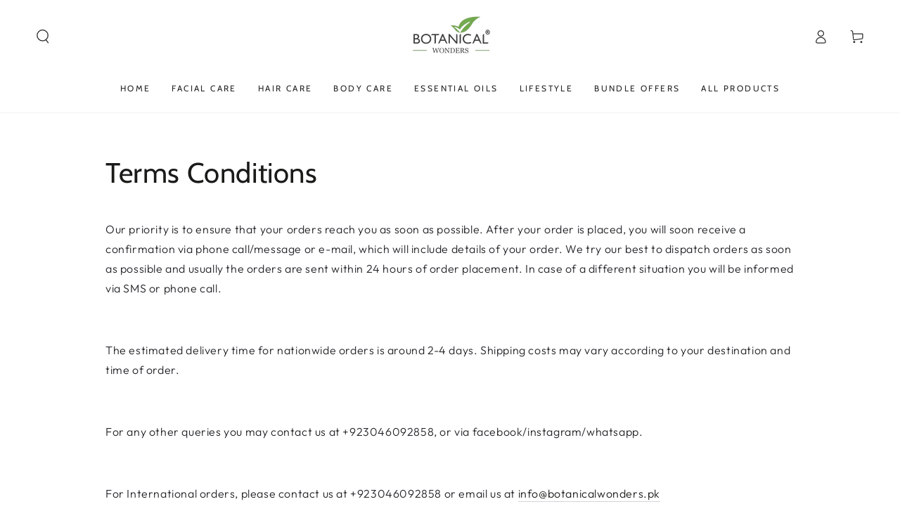

--- FILE ---
content_type: text/javascript
request_url: https://botanicalwonders.pk/cdn/shop/t/7/assets/footer-accordion.js?v=61102387610248778321706262714
body_size: -349
content:
class FooterAccordion extends HTMLElement{constructor(){super(),this.detailsContainer=this.querySelector("details"),this.summaryToggle=this.querySelector("summary"),this.summaryIsEmpty=this.summaryToggle.textContent.trim().length==0,this.detailsContainer.addEventListener("keyup",event=>event.code.toUpperCase()==="ESCAPE"&&this.close()),this.summaryToggle.addEventListener("click",this.onSummaryClick.bind(this)),document.addEventListener("matchSmall",this.close.bind(this)),document.addEventListener("unmatchSmall",this.open.bind(this)),!theme.config.mqlSmall||this.summaryIsEmpty?(this.detailsContainer.setAttribute("open",!0),this.summaryIsEmpty&&this.detailsContainer.setAttribute("empty",!0)):this.dataset.open==null&&this.detailsContainer.removeAttribute("open")}onSummaryClick(event){event.preventDefault(),event.target.closest("details").hasAttribute("open")?this.close():this.open()}open(){this.detailsContainer.setAttribute("open",!0)}close(){theme.config.mqlSmall&&!this.summaryIsEmpty&&this.detailsContainer.removeAttribute("open")}}customElements.define("footer-accordion",FooterAccordion);
//# sourceMappingURL=/cdn/shop/t/7/assets/footer-accordion.js.map?v=61102387610248778321706262714
